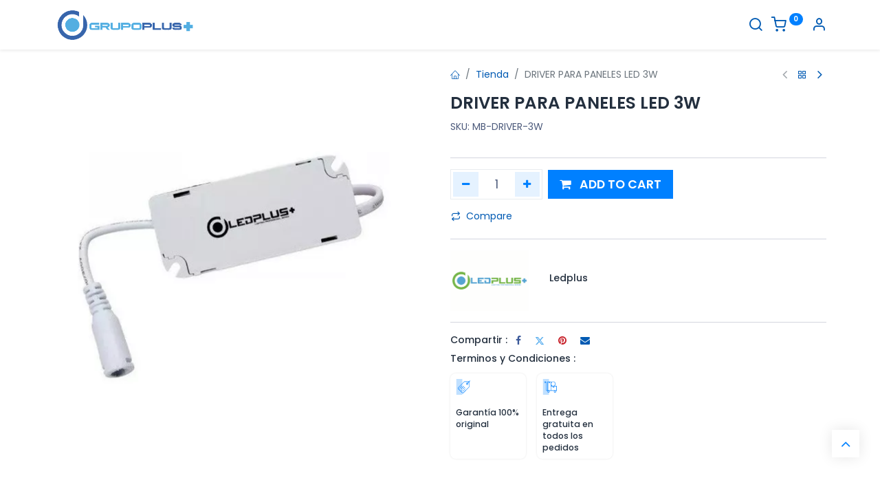

--- FILE ---
content_type: text/html; charset=utf-8
request_url: https://www.grupo-plus.com/shop/mb-driver-3w-driver-para-paneles-led-3w-29961?view_mode=grid
body_size: 11887
content:

        

    
<!DOCTYPE html>
        
        
        
<html lang="es-VE" data-website-id="1" data-main-object="product.template(29961,)" data-add2cart-redirect="1">
    <head>
        <meta charset="utf-8"/>
        <meta http-equiv="X-UA-Compatible" content="IE=edge,chrome=1"/>
        <meta name="viewport" content="width=device-width, initial-scale=1"/>
        <meta name="generator" content="Odoo"/>
            
        <meta property="og:type" content="website"/>
        <meta property="og:title" content="DRIVER PARA PANELES LED 3W"/>
        <meta property="og:site_name" content="Grupo Plus"/>
        <meta property="og:url" content="https://www.grupo-plus.com/shop/mb-driver-3w-driver-para-paneles-led-3w-29961"/>
        <meta property="og:image" content="https://www.grupo-plus.com/web/image/product.template/29961/image_1024?unique=09465af"/>
        <meta property="og:description"/>
            
        <meta name="twitter:card" content="summary_large_image"/>
        <meta name="twitter:title" content="DRIVER PARA PANELES LED 3W"/>
        <meta name="twitter:image" content="https://www.grupo-plus.com/web/image/product.template/29961/image_1024?unique=09465af"/>
        <meta name="twitter:description"/>
        
        <link rel="canonical" href="https://www.grupo-plus.com/shop/mb-driver-3w-driver-para-paneles-led-3w-29961"/>
        
        <link rel="preconnect" href="https://fonts.gstatic.com/" crossorigin=""/>
        <title>DRIVER PARA PANELES LED 3W | Grupo Plus</title>
        <link type="image/x-icon" rel="shortcut icon" href="/web/image/website/1/favicon?unique=312d43d"/>
        <link rel="preload" href="/web/static/src/libs/fontawesome/fonts/fontawesome-webfont.woff2?v=4.7.0" as="font" crossorigin=""/>
            <link rel="preload" href="/theme_prime/static/lib/Droggol-Pack-v1.0/fonts/Droggol-Pack.ttf?4iwoe7" as="font" crossorigin=""/>
            <link rel="stylesheet" type="text/css" href="/theme_prime/static/lib/Droggol-Pack-v1.0/droggol-pack-1.css"/>
        <link type="text/css" rel="stylesheet" href="/web/assets/214178-b770bb1/1/web.assets_frontend.min.css" data-asset-bundle="web.assets_frontend" data-asset-version="b770bb1"/>
        <script id="web.layout.odooscript" type="text/javascript">
            var odoo = {
                csrf_token: "10a98803b9dafb3cef0c22fd233c0a491c8fc444o1801473895",
                debug: "",
            };
        </script>
            <script type="text/javascript">
                odoo.dr_theme_config = {"json_sidebar_config": {"category_sidebar_style": "2", "category_sidebar_show_count": true, "menu_sidebar_show_category": true, "cart_sidebar_free_delivery_progress": false}, "json_shop_layout": {"layout": "prime", "show_view_switcher": true, "default_view_mode": "grid", "load_more_products": "scroll"}, "json_shop_product_item": {"style": "2", "image_size": "default", "image_fill": "cover", "show_add_to_cart": true, "show_wishlist": false, "show_compare": false, "show_quick_view": false, "show_similar_products": false, "show_product_preview_swatches": false, "show_rating": true, "show_stock_label": false}, "json_shop_category_pills": {"active": true, "style": "1", "show_child_categories": true, "hide_in_desktop": false}, "json_shop_filters": {"lazy_method": true, "filter_style": "1", "filter_position": "left", "show_in_sidebar": true, "collapsible_category": true, "collapsible_attribute": true, "show_category_count": true, "show_attribute_count": false, "hide_extra_attrib_value": false, "show_rating_filter": true, "show_availability_filter": false}, "json_zoom": {"zoom_enabled": true, "zoom_factor": 2}, "bool_enable_ajax_load": false, "json_bottom_bar": {"show_bottom_bar": true, "show_bottom_bar_on_scroll": false, "filters": true, "actions": ["tp_home", "tp_search", "tp_wishlist", "tp_offer", "tp_brands", "tp_category", "tp_orders"]}, "bool_sticky_add_to_cart": true, "json_general_language_pricelist_selector": {"hide_country_flag": true}, "json_b2b_shop_config": {"dr_enable_b2b": false, "dr_only_assigned_pricelist": false}, "json_mobile": {}, "json_product_search": {"advance_search": true, "search_category": true, "search_attribute": true, "search_suggestion": true, "search_limit": 10, "search_max_product": 4, "search_fuzzy": true, "search_fill_products": false, "search_report": true, "delete_search_report": 90}, "json_brands_page": {"disable_brands_grouping": false}, "cart_flow": "default", "theme_installed": true, "pwa_active": false, "bool_product_offers": false, "bool_show_products_nav": true, "is_public_user": true, "has_sign_up": false};
            </script>
        <script type="text/javascript">
            odoo.__session_info__ = {"is_admin": false, "is_system": false, "is_website_user": true, "user_id": false, "is_frontend": true, "profile_session": null, "profile_collectors": null, "profile_params": null, "show_effect": true, "bundle_params": {"lang": "en_US", "website_id": 1}, "translationURL": "/website/translations", "cache_hashes": {"translations": "6a5212c4f8187c7a55fb2c4dd7edb4d660ff7dca"}, "geoip_country_code": "US", "geoip_phone_code": 1, "lang_url_code": "es_VE"};
            if (!/(^|;\s)tz=/.test(document.cookie)) {
                const userTZ = Intl.DateTimeFormat().resolvedOptions().timeZone;
                document.cookie = `tz=${userTZ}; path=/`;
            }
        </script>
        <script defer="defer" type="text/javascript" src="/web/assets/202512-055a672/1/web.assets_frontend_minimal.min.js" data-asset-bundle="web.assets_frontend_minimal" data-asset-version="055a672"></script>
        <script defer="defer" type="text/javascript" data-src="/web/assets/214179-7280441/1/web.assets_frontend_lazy.min.js" data-asset-bundle="web.assets_frontend_lazy" data-asset-version="7280441"></script>
        
        
    </head>
    <body>
        <div id="wrapwrap" class="   ">
            
            <div class="offcanvas offcanvas-start tp-menu-sidebar tp-offcanvas-sidebar" tabindex="-1" aria-hidden="true">
                <div class="offcanvas-body p-0">
                    <div class="p-3 tp-user-info-container">
                        <div class="d-flex justify-content-between">
                            <div class="border border-white p-1">
                                <span class="tp-user-logo text-bg-primary fw-bold rounded d-inline-block text-center">
                                    <i class="dri dri-user"></i>
                                </span>
                            </div>
                            <div class="flex-shrink-1">
                                <button type="button" class="btn-close text-white" data-bs-dismiss="offcanvas" title="Cerrar" aria-label="Cerrar"></button>
                            </div>
                        </div>
                        <div class="mt-3 d-flex align-items-center justify-content-between">
                            <h6 class="mb-0 text-white">
                                        <a href="/web/login" class="link-light">
                                            Acceso 
                                        </a>
                            </h6>
                        </div>
                    </div>
                    <ul class="nav navbar-nav py-2 border-bottom tp-hook-special-menu">
                        <li class="nav-item">
                            <a role="menuitem" href="/" class="nav-link tp-category-action" data-position="start">
                                <div class="d-flex align-items-center fw-bold">
                                    <svg xmlns="http://www.w3.org/2000/svg" width="1em" height="1em" fill="currentColor" class="bi bi-grid" viewBox="0 0 16 16">
                                        <path d="M1 2.5A1.5 1.5 0 0 1 2.5 1h3A1.5 1.5 0 0 1 7 2.5v3A1.5 1.5 0 0 1 5.5 7h-3A1.5 1.5 0 0 1 1 5.5v-3zM2.5 2a.5.5 0 0 0-.5.5v3a.5.5 0 0 0 .5.5h3a.5.5 0 0 0 .5-.5v-3a.5.5 0 0 0-.5-.5h-3zm6.5.5A1.5 1.5 0 0 1 10.5 1h3A1.5 1.5 0 0 1 15 2.5v3A1.5 1.5 0 0 1 13.5 7h-3A1.5 1.5 0 0 1 9 5.5v-3zm1.5-.5a.5.5 0 0 0-.5.5v3a.5.5 0 0 0 .5.5h3a.5.5 0 0 0 .5-.5v-3a.5.5 0 0 0-.5-.5h-3zM1 10.5A1.5 1.5 0 0 1 2.5 9h3A1.5 1.5 0 0 1 7 10.5v3A1.5 1.5 0 0 1 5.5 15h-3A1.5 1.5 0 0 1 1 13.5v-3zm1.5-.5a.5.5 0 0 0-.5.5v3a.5.5 0 0 0 .5.5h3a.5.5 0 0 0 .5-.5v-3a.5.5 0 0 0-.5-.5h-3zm6.5.5A1.5 1.5 0 0 1 10.5 9h3a1.5 1.5 0 0 1 1.5 1.5v3a1.5 1.5 0 0 1-1.5 1.5h-3A1.5 1.5 0 0 1 9 13.5v-3zm1.5-.5a.5.5 0 0 0-.5.5v3a.5.5 0 0 0 .5.5h3a.5.5 0 0 0 .5-.5v-3a.5.5 0 0 0-.5-.5h-3z"></path>
                                    </svg>
                                    <span class="ms-2">Comprar por categorías</span>
                                </div>
                            </a>
                        </li>
                    </ul>
        <div class="o_offcanvas_menu_backdrop" data-bs-toggle="collapse" data-bs-target="#top_menu_collapse" aria-label="Intercambiar navegación"></div>
    <ul id="top_menu" role="menu" class="nav navbar-nav o_menu_loading flex-grow-1">
        <li class="o_offcanvas_menu_toggler order-first navbar-toggler text-end border-0 o_not_editable">
            <a href="#top_menu_collapse" class="nav-link px-3" data-bs-toggle="collapse">
                <span class="fa-2x">×</span>
            </a>
        </li>
        
    <li role="presentation" class="nav-item  ">
        <a role="menuitem" href="/" class="nav-link ">
            <span>
                <span>Inicio</span>
            </span>
        </a>
    </li>
    <li role="presentation" class="nav-item  ">
        <a role="menuitem" href="/nosotros" class="nav-link ">
            <span>
                <span>Nosotros</span>
            </span>
        </a>
    </li>
    <li role="presentation" class="nav-item  ">
        <a role="menuitem" href="/shop" class="nav-link ">
            <span>
                <span>Tienda</span>
            </span>
        </a>
    </li>
    <li role="presentation" class="nav-item  ">
        <a role="menuitem" href="/contactus" class="nav-link ">
            <span>
                <span>Contáctenos</span>
            </span>
        </a>
    </li>
                    
        <li class="o_offcanvas_logo_container order-last navbar-toggler py-4 order-1 mt-auto text-center border-0">
            <a href="/" class="o_offcanvas_logo logo">
            <span role="img" aria-label="Logo of Grupo Plus" title="Grupo Plus"><img src="/web/image/website/1/logo/Grupo%20Plus?unique=312d43d" class="img img-fluid" style="max-width: 200px" alt="Grupo Plus" loading="lazy"/></span>
        </a>
    </li>
    </ul>
                    <ul class="nav navbar-nav py-2 border-top tp-hook-extra-menu">
                        <li class="nav-item">
                            <a href="/shop/cart" class="nav-link">
                                <div class="d-flex align-items-center">
                                    <i class="dri dri-cart"></i>
                                    <div class="d-flex align-items-center">
                                        <h6 class="mb-0 ms-2">Mi Carrito</h6> <span class="ms-2">(<span class="my_cart_quantity" data-order-id="">0</span>)</span>
                                    </div>
                                </div>
                            </a>
                        </li>
                        <li class="nav-item">
                            <a href="/shop/wishlist" class="nav-link">
                                <div class="d-flex align-items-center">
                                    <i class="dri dri-wishlist"></i>
                                    <div class="d-flex align-items-center">
                                        <h6 class="mb-0 ms-2">mi lista de deseos</h6> <span class="ms-2">(<span class="tp-wishlist-counter">0</span>)</span>
                                    </div>
                                </div>
                            </a>
                        </li>
                    </ul>
                </div>
        

        
            </div>
            
            <div class="offcanvas offcanvas-end tp-account-info-sidebar tp-offcanvas-sidebar bg-200" tabindex="-1" aria-hidden="true">
                <div class="d-flex justify-content-between align-items-center bg-white border-bottom p-3">
                    <div class="d-flex align-items-center">
                        <i class="dri dri-user tp-bg-soft-primary text-primary rounded-circle me-3 tp-header-icon"></i>
                        <h5 class="mb-0">Invitado</h5>
                    </div>
                    <button type="button" class="btn-close" data-bs-dismiss="offcanvas" title="Cerrar" aria-label="Cerrar"></button>
                </div>
                <div class="tp-scrollable-y flex-grow-1">
                    <ul class="list-group p-2 mt-2 tp-hook-public-user">
                        <a href="/web/login" class="list-group-item list-group-item-action d-flex align-items-center">
                            <div class="d-flex align-items-center">
                                <svg xmlns="http://www.w3.org/2000/svg" width="1em" height="1em" fill="currentColor" class="bi bi-box-arrow-in-right" viewBox="0 0 16 16">
                                    <path fill-rule="evenodd" d="M6 3.5a.5.5 0 0 1 .5-.5h8a.5.5 0 0 1 .5.5v9a.5.5 0 0 1-.5.5h-8a.5.5 0 0 1-.5-.5v-2a.5.5 0 0 0-1 0v2A1.5 1.5 0 0 0 6.5 14h8a1.5 1.5 0 0 0 1.5-1.5v-9A1.5 1.5 0 0 0 14.5 2h-8A1.5 1.5 0 0 0 5 3.5v2a.5.5 0 0 0 1 0v-2z"></path>
                                    <path fill-rule="evenodd" d="M11.854 8.354a.5.5 0 0 0 0-.708l-3-3a.5.5 0 1 0-.708.708L10.293 7.5H1.5a.5.5 0 0 0 0 1h8.793l-2.147 2.146a.5.5 0 0 0 .708.708l3-3z"></path>
                                </svg>
                                <h6 class="mb-0 ms-3">Acceso</h6>
                            </div>
                        </a>
                    </ul>
                    <ul class="list-group p-2 mt-2 tp-hook-generic">
                        <a href="/shop/cart" class="list-group-item list-group-item-action d-flex align-items-center">
                            <div class="d-flex align-items-center">
                                <i class="dri dri-cart"></i>
                                <div class="d-flex align-items-center">
                                    <h6 class="mb-0 ms-3">Mi Carrito</h6> <span class="ms-2">(<span class="my_cart_quantity" data-order-id="">0</span>)</span>
                                </div>
                            </div>
                        </a>
                        <a href="/shop/wishlist" class="list-group-item list-group-item-action d-flex align-items-center">
                            <div class="d-flex align-items-center">
                                <i class="dri dri-wishlist"></i>
                                <div class="d-flex align-items-center">
                                    <h6 class="mb-0 ms-3">mi lista de deseos</h6> <span class="ms-2">(<span class="tp-wishlist-counter">0</span>)</span>
                                </div>
                            </div>
                        </a>
                    </ul>
                </div>
            </div>
        <div class="tp-bottombar-component o_not_editable w-100 tp-bottombar-component-style-1 p-0 tp-has-drower-element  ">
            <div class="d-flex justify-content-center align-items-center border-bottom tp-bottom-bar-add-to-cart">
                <a class="mx-3" href="#">
                    <img class="o_image_40_cover tp-rounded-border border product-img" src="/web/image/product.template/29961/image_128" alt="DRIVER PARA PANELES LED 3W" loading="lazy"/>
                </a>
            </div>

            <ul class="list-inline my-2 px-5 d-flex tp-bottombar-main-element justify-content-between">
                    
        <li class="list-inline-item o_not_editable position-relative tp-bottom-action-btn text-center  ">
            <a aria-label="Home" class=" " href="/">
                <i class="tp-action-btn-icon fa fa-home"></i>
            </a>
            <div class="tp-action-btn-label">Home</div>
        </li>
                    
        <li class="list-inline-item o_not_editable position-relative tp-bottom-action-btn text-center tp-search-sidebar-action ">
            <a aria-label="Search" class=" " href="#">
                <i class="tp-action-btn-icon dri dri-search"></i>
            </a>
            <div class="tp-action-btn-label">Search</div>
        </li>
                    
                        <li class="list-inline-item text-center tp-bottom-action-btn tp-drawer-action-btn align-items-center d-flex justify-content-center rounded-circle">
                            <a href="#" aria-label="Menú abierto"><i class="tp-drawer-icon fa fa-th"></i></a>
                        </li>
        <li class="list-inline-item o_not_editable position-relative tp-bottom-action-btn text-center  ">
            <a aria-label="Wishlist" class="o_wsale_my_wish tp-force-d-block " href="/shop/wishlist">
                <i class="tp-action-btn-icon dri dri-wishlist"></i>
                <sup class="my_wish_quantity o_animate_blink badge text-bg-primary">0</sup>
            </a>
            <div class="tp-action-btn-label">Wishlist</div>
        </li>
                    
                    
                    
                    
                <li class="list-inline-item o_not_editable tp-bottom-action-btn">
                    <a href="#" class="tp-account-info-sidebar-action tp-action-btn-icon" aria-label="Informacion de cuenta">
                        <i class="dri dri-user"></i>
                    </a>
                    <div class="tp-action-btn-label">Cuenta</div>
                </li>
            </ul>
            <hr class="mx-4"/>
            <ul class="list-inline d-flex my-2 px-5 tp-bottombar-secondary-element justify-content-between">
        <li class="list-inline-item o_not_editable position-relative tp-bottom-action-btn text-center  ">
            <a aria-label="Offers" class=" " href="/offers">
                <i class="tp-action-btn-icon dri dri-bolt"></i>
            </a>
            <div class="tp-action-btn-label">Offers</div>
        </li>
        <li class="list-inline-item o_not_editable position-relative tp-bottom-action-btn text-center  ">
            <a aria-label="Brands" class=" " href="/shop/all-brands">
                <i class="tp-action-btn-icon dri dri-tag-l "></i>
            </a>
            <div class="tp-action-btn-label">Brands</div>
        </li>
        <li class="list-inline-item o_not_editable position-relative tp-bottom-action-btn text-center tp-category-action ">
            <a aria-label="Category" class=" " href="#">
                <i class="tp-action-btn-icon dri dri-category"></i>
            </a>
            <div class="tp-action-btn-label">Category</div>
        </li>
        <li class="list-inline-item o_not_editable position-relative tp-bottom-action-btn text-center  ">
            <a aria-label="Orders" class=" " href="/my/orders">
                <i class="tp-action-btn-icon fa fa-file-text-o"></i>
            </a>
            <div class="tp-action-btn-label">Orders</div>
        </li>
            </ul>
        </div>
                <header id="top" data-anchor="true" data-name="Header" class="  o_header_standard">
                    
    <nav data-name="Navbar" class="navbar navbar-expand-lg navbar-light o_colored_level o_cc shadow-sm">
        
                <div id="top_menu_container" class="container justify-content-between">
                    
        <a href="#" class="tp-menu-sidebar-action d-lg-none">
            <svg xmlns="http://www.w3.org/2000/svg" width="1em" height="1em" fill="currentColor" class="bi bi-list" viewBox="0 0 16 16">
                <path fill-rule="evenodd" d="M2.5 12a.5.5 0 0 1 .5-.5h10a.5.5 0 0 1 0 1H3a.5.5 0 0 1-.5-.5zm0-4a.5.5 0 0 1 .5-.5h10a.5.5 0 0 1 0 1H3a.5.5 0 0 1-.5-.5zm0-4a.5.5 0 0 1 .5-.5h10a.5.5 0 0 1 0 1H3a.5.5 0 0 1-.5-.5z"></path>
            </svg>
        </a>
                    
    <a href="/" class="navbar-brand logo ">
            
            <span role="img" aria-label="Logo of Grupo Plus" title="Grupo Plus"><img src="/web/image/website/1/logo/Grupo%20Plus?unique=312d43d" class="img img-fluid" width="95" height="40" alt="Grupo Plus" loading="lazy"/></span>
        </a>
    
                    
        
            <div class="tp-account-info o_not_editable o_wsale_my_cart tp-cart-sidebar-action d-lg-none">
                <a href="/shop/cart">
                    <i class="dri dri-cart"></i>
                    <sup class="my_cart_quantity badge text-bg-primary" data-order-id="">0</sup>
                </a>
            </div>
        
                    
                    <div id="top_menu_collapse" class="collapse navbar-collapse">
        <div class="o_offcanvas_menu_backdrop" data-bs-toggle="collapse" data-bs-target="#top_menu_collapse" aria-label="Intercambiar navegación"></div>
    <ul id="top_menu" role="menu" class="nav navbar-nav o_menu_loading flex-grow-1 justify-content-center">
        <li class="o_offcanvas_menu_toggler order-first navbar-toggler text-end border-0 o_not_editable">
            <a href="#top_menu_collapse" class="nav-link px-3" data-bs-toggle="collapse">
                <span class="fa-2x">×</span>
            </a>
        </li>
        
                            
    <li role="presentation" class="nav-item  ">
        <a role="menuitem" href="/" class="nav-link ">
            <span>
                <span>Inicio</span>
            </span>
        </a>
    </li>
    <li role="presentation" class="nav-item  ">
        <a role="menuitem" href="/nosotros" class="nav-link ">
            <span>
                <span>Nosotros</span>
            </span>
        </a>
    </li>
    <li role="presentation" class="nav-item  ">
        <a role="menuitem" href="/shop" class="nav-link ">
            <span>
                <span>Tienda</span>
            </span>
        </a>
    </li>
    <li role="presentation" class="nav-item  ">
        <a role="menuitem" href="/contactus" class="nav-link ">
            <span>
                <span>Contáctenos</span>
            </span>
        </a>
    </li>
                        
        <li class="o_offcanvas_logo_container order-last navbar-toggler py-4 order-1 mt-auto text-center border-0">
            <a href="/" class="o_offcanvas_logo logo">
            <span role="img" aria-label="Logo of Grupo Plus" title="Grupo Plus"><img src="/web/image/website/1/logo/Grupo%20Plus?unique=312d43d" class="img img-fluid" style="max-width: 200px" alt="Grupo Plus" loading="lazy"/></span>
        </a>
    </li>
    </ul>
                    </div>
                    
                    <ul class="list-inline my-3 d-none d-lg-block tp-account-info">
        <li class="list-inline-item o_not_editable ">
            <a href="#" class="tp-search-sidebar-action" aria-label="Buscar" data-search="">
                <i class="dri dri-search"></i>
            </a>
        </li>

        
            <li class="list-inline-item o_not_editable o_wsale_my_cart tp-cart-sidebar-action  ">
                <a href="/shop/cart">
                    <i class="dri dri-cart"></i>
                    <sup class="my_cart_quantity badge text-bg-primary" data-order-id="">0</sup>
                </a>
            </li>
        

        
            <li class="list-inline-item o_not_editable o_wsale_my_wish d-none o_wsale_my_wish_hide_empty ">
                <a href="/shop/wishlist">
                    <i class="dri dri-wishlist"></i>
                    <sup class="my_wish_quantity o_animate_blink badge text-bg-primary">0</sup>
                </a>
            </li>
        

        <li class="list-inline-item o_not_editable ">
            <a href="#" class="tp-account-info-sidebar-action" aria-label="Informacion de cuenta">
                <i class="dri dri-user"></i>
            </a>
        </li>
                    </ul>
                </div>
            
    </nav>
        
        </header>
                <main>
                    
            <div itemscope="itemscope" itemtype="http://schema.org/Product" id="wrap" class="js_sale o_wsale_product_page ecom-zoomable zoomodoo-next" data-ecom-zoom-auto="1">
                <div class="oe_structure oe_empty oe_structure_not_nearest" id="oe_structure_website_sale_product_1" data-editor-message="ARRASTRE BLOQUES AQUÍ PARA MOSTRARLOS EN TODOS LOS PRODUCTOS"></div><section id="product_detail" class="container oe_website_sale " data-view-track="1" data-product-tracking-info="{&#34;item_id&#34;: 29099, &#34;item_name&#34;: &#34;[MB-DRIVER-3W] DRIVER PARA PANELES LED 3W&#34;, &#34;item_category&#34;: &#34;ILUMINACION&#34;, &#34;currency&#34;: &#34;USD&#34;, &#34;price&#34;: 1.0}">
                    <div class="row" id="product_detail_main" data-name="Product Page" data-image_width="50_pc" data-image_layout="carousel">
                        <div class="col-lg-6 o_wsale_product_images position-relative mt-4">
        <div id="o-carousel-product" class="carousel slide position-sticky mb-3 overflow-hidden" data-bs-ride="carousel" data-bs-interval="0" data-name="Carrusel del Producto">
            <div class="o_carousel_product_outer carousel-outer position-relative flex-grow-1">
                <div class="carousel-inner h-100">
                        <div class="carousel-item h-100 active">
        <div class="d-flex align-items-center justify-content-center h-100 oe_unmovable position-relative">
                <div class="d-flex align-items-center justify-content-center h-100 oe_unmovable position-relative"><img src="/web/image/product.product/29099/image_1024/%5BMB-DRIVER-3W%5D%20DRIVER%20PARA%20PANELES%20LED%203W?unique=09465af" class="img img-fluid oe_unmovable product_detail_img mh-100" alt="DRIVER PARA PANELES LED 3W" loading="lazy"/></div>
            </div>
                        </div>
                </div>
            </div>
        <div class="o_carousel_product_indicators pt-2 overflow-hidden">
        </div>
        </div>
                        </div>
                        <div id="product_details" class="col-lg-6 mt-4">
                            
            <div class="row g-0 justify-content-end tp-breadcrumb-wrapper flex-wrap align-items-center mb-1">
                
                <div class="col-auto mb-2 flex-grow-1 flex-shrink-1">
                    <ol class="breadcrumb p-0 m-0 bg-transparent">
                        <li class="breadcrumb-item">
                            <a href="/"><i class="dri dri-home-l"></i></a>
                        </li>
                        <li class="breadcrumb-item">
                            <a href="/shop">Tienda</a>
                        </li>
                        <li class="breadcrumb-item active">
                            <span>DRIVER PARA PANELES LED 3W</span>
                        </li>
                    </ol>
                </div>
                
                <div class="col-auto tp-product-navigator mb-2 flex-grow-0 flex-shrink-0">
                    <a data-content-id="prev" class="btn btn-link btn-sm tp-navigation-btn shadow-none disabled" href="">
                        <i class="fa fa-angle-left"></i>
                    </a>
                    <a class="btn btn-link btn-sm shadow-none" title="Volver a los productos" href="/shop"><i class="dri dri-category"></i></a>
                    <a data-content-id="next" class="btn btn-link btn-sm tp-navigation-btn shadow-none " href="/shop/mb-008-12w-panel-led-ultraplano-12w-redondo-6500k-30780">
                        <i class="fa fa-angle-right"></i>
                    </a>
        <div class="d-flex align-items-center d-none tp-navigation-content" data-content-id="next">
            <div class="flex-shrink-0">
                <img src="/web/image/product.template/30780/image_128" alt="PANEL LED ULTRAPLANO 12W REDONDO 6500K" loading="lazy"/>
            </div>
            <div class="flex-grow-1 py-1 px-2">
                <h6 class="mb-1">PANEL LED ULTRAPLANO 12W REDONDO 6500K</h6>
                <div>
                    

                <h6></h6>
        <small style="text-decoration: line-through; white-space: nowrap;" class="oe_default_price ms-1 d-none" data-oe-type="monetary" data-oe-expression="product_combination_info[&#39;list_price&#39;]">$ <span class="oe_currency_value">7,82</span></small>
                </div>
            </div>
        </div>
                </div>
            </div>
            
                            <h1 itemprop="name" class="h2">DRIVER PARA PANELES LED 3W</h1>
                            <span itemprop="url" style="display:none;">https://www.grupo-plus.com/shop/mb-driver-3w-driver-para-paneles-led-3w-29961</span>
            	SKU:
				<span style="text-transform: uppercase;">MB-DRIVER-3W</span>
                            <span itemprop="image" style="display:none;">https://www.grupo-plus.com/web/image/product.template/29961/image_1920?unique=09465af</span>
                            
                            <form action="/shop/cart/update" method="POST">
                                <input type="hidden" name="csrf_token" value="10a98803b9dafb3cef0c22fd233c0a491c8fc444o1801473895"/>
                                <div class="js_product js_main_product mb-3">
                                    <div>
        <div itemprop="offers" itemscope="itemscope" itemtype="http://schema.org/Offer" class="product_price mt-2 d-inline-block">
            <h3 class="css_editable_mode_hidden h4 mb-0">
				<span class="oe_price"></span>
		<span itemprop="price" style="display:none;">1.0</span>
                <span itemprop="priceCurrency" style="display:none;">USD</span>
				<span></span>
            </h3>
            <h3 class="css_non_editable_mode_hidden decimal_precision h4 mb-0" data-precision="2">
				<span></span>
            </h3>
        </div>
        <div id="product_unavailable" class="d-none">
            <h3 class="fst-italic">Not Available For Sale</h3>
        </div>
                                    </div>
            <hr/>
                                    
                                        <input type="hidden" class="product_id" name="product_id" value="29099"/>
                                        <input type="hidden" class="product_template_id" name="product_template_id" value="29961"/>
                                        <input type="hidden" class="product_category_id" name="product_category_id" value="25"/>
        <ul class="list-unstyled js_add_cart_variants mb-0 flex-column" data-attribute_exclusions="{&#34;exclusions&#34;: {&#34;5565&#34;: []}, &#34;archived_combinations&#34;: [], &#34;parent_exclusions&#34;: {}, &#34;parent_combination&#34;: [], &#34;parent_product_name&#34;: null, &#34;mapped_attribute_names&#34;: {&#34;5565&#34;: &#34;Marca: Ledplus&#34;}}">
                
                <li data-attribute_id="1" data-attribute_name="Marca" data-attribute_display_type="radio_image" class="variant_attribute d-none">

                    
                    <div class="d-flex align-items-center mb-2">
                <h6 class="attribute_name mb-0 pb-0">Marca</h6>
            </div>



                <ul data-attribute_id="1" class="list-inline dr-attribute-item o_wsale_product_attribute ">
                        <li class="list-inline-item me-1">
                            <label>
                                <div>
                                    <input type="radio" class="js_variant_change radio_input d-none always" checked="True" name="ptal-5566" value="5565" data-value_id="5565" data-value_name="Ledplus" data-attribute_name="Marca" data-is_single="True"/>
                                    <div class="radio_input_value d-flex flex-column align-items-center me-0">
                                        <div class="dr-value-item image" title="Ledplus"><img src="/web/image/product.template.attribute.value/5565/dr_image/Marca:%20Ledplus?unique=0cd4c29" class="img img-fluid" alt="Marca: Ledplus" loading="lazy"/></div>
                                    </div>
                                </div>
                            </label>
                        </li>
                </ul>
                </li>
        </ul>
                                    
                                    <p class="css_not_available_msg alert alert-warning">Esta combinación no existe.</p>
                                    <div id="o_wsale_cta_wrapper" class="d-flex flex-wrap align-items-center mt-3">
        <div contenteditable="false" class="css_quantity input-group d-inline-flex me-2 mb-2 align-middle input-group-lg">
				<a class="btn btn-link js_add_cart_json" aria-label="Quitar uno" title="Quitar uno" href="#">
					<i class="fa fa-minus"></i>
				</a>
				<input type="text" class="form-control quantity text-center" data-min="1" name="add_qty" data-max="3815" value="1"/>
				<a class="btn btn-link float_left js_add_cart_json" aria-label="Agregar uno" title="Agregar uno" href="#">
					<i class="fa fa-plus"></i>
				</a>
		</div>
				<div id="add_to_cart_wrap" class="d-inline-flex align-items-center mb-2 me-auto">
					<a data-animation-selector=".o_wsale_product_images" role="button" id="add_to_cart" href="#" class="btn btn-primary js_check_product a-submit flex-grow-1 btn-lg">
						<i class="fa fa-shopping-cart me-2"></i>
						<span style="font-weight: bold">ADD TO CART</span>
					</a>
				</div>
		<div id="product_option_block" class="d-flex flex-wrap w-100">
                <button type="button" role="button" class="d-none d-md-block btn btn-link px-0 me-3 o_add_compare_dyn" aria-label="Compare" data-action="o_comparelist" data-product-product-id="29099"><span class="dri dri-compare me-2"></span>Compare</button>
</div>
                                    </div>
			<div class="oe_item_qty_available mt-2">
			</div>
            
            
            
            
            
      <div class="availability_messages o_not_editable"></div>
                                    <div id="contact_us_wrapper" class="d-none oe_structure oe_structure_solo ">
                                        <section class="s_text_block" data-snippet="s_text_block" data-name="Text">
                                            <div class="container">
                                                <a class="btn btn-primary btn_cta" href="/contactus">Contáctenos
                                                </a>
                                            </div>
                                        </section>
                                    </div>
                                </div>
                            </form>
            
            <div class="tp-product-info-hook"></div>
            <hr/>
            
                <div class="row align-items-center">
                    <div class="col-6 col-md-3"><img src="/web/image/product.attribute.value/5/dr_image/Marca:%20Ledplus?unique=b121f2f" class="img img-fluid" alt="Marca: Ledplus" loading="lazy"/></div>
                    <div class="col-12 col-md-9 mt-2 mt-md-0">
                        <h6>
                            <a class="tp-link-dark" href="/shop?attrib=1-5">
                                <span>Ledplus</span>
                            </a>
                        </h6>
                        
                    </div>
                </div>
                <hr/>
            
            
        <div class="tp_extra_fields o_not_editable">
            
            
        </div>
            
            <div class="row mb-2 g-0 align-items-center">
                <div class="col-auto">
                    <h6 class="me-1 mb-0">Compartir :</h6>
                </div>
                <div class="col-auto">
    <div data-snippet="s_share" class="s_share text-start text-lg-end">
        <a href="https://www.facebook.com/sharer/sharer.php?u={url}" target="_blank" class="s_share_facebook mx-2 my-0">
            <i class="fa fa-facebook "></i>
        </a>
        <a href="https://twitter.com/intent/tweet?text={title}&amp;url={url}" target="_blank" class="s_share_twitter mx-2 my-0">
            <i class="fa fa-twitter "></i>
        </a>
        <a href="https://pinterest.com/pin/create/button/?url={url}&amp;media={media}&amp;description={title}" target="_blank" class="s_share_pinterest mx-2 my-0">
            <i class="fa fa-pinterest "></i>
        </a>
        <a href="mailto:?body={url}&amp;subject={title}" class="s_share_email mx-2 my-0">
            <i class="fa fa-envelope "></i>
        </a>
    </div>
                </div>
            </div>
                            <div id="o_product_terms_and_share" class="d-flex justify-content-between flex-column flex-md-row align-items-md-end mb-3">
            <div class="row tp-hook-terms">
                <div class="col-12">
                    <h6 class="mb-1"><a href="/terms" class="tp-link-dark">Terminos y Condiciones :</a></h6>
                </div>
                <div class="col-12 o_colored_level">
                    <section style="background-image: none;" class="o_colored_level">
                        <div class="row g-0">
                            <div class="col-auto p-2 me-3 my-2 o_colored_level" style="border-radius: 8px; width: 110px; box-shadow: 0 0 3px 0px rgb(0 0 0 / 10%)">
                                <div class="d-flex flex-column align-items-start h-100">
                                    <img class="img-fluid" src="/theme_prime/static/src/img/content/tag_icon.svg" style="height: 24px;" loading="lazy"/>
                                    <h6 class="mt-3 mb-0 small">
                                        Garantía 100% original
                                    </h6>
                                </div>
                            </div>
                            
                            <div class="col-auto p-2 me-3 my-2" style="border-radius: 8px; width: 110px; box-shadow: 0 0 3px 0px rgb(0 0 0 / 10%)">
                                <div class="d-flex flex-column align-items-start h-100">
                                    <img class="img-fluid" src="/theme_prime/static/src/img/content/delivery_icon.svg" style="height: 24px;" loading="lazy"/>
                                    <h6 class="mt-3 mb-0 small">
                                        Entrega gratuita en todos los pedidos
                                    </h6>
                                </div>
                            </div>
                        </div>
                    </section>
                </div>
            </div>
            </div>
          <input id="wsale_user_email" type="hidden" value=""/>
            </div>
                    </div>
                </section>
            <div class="container-fluid px-0 my-4 tp-hook-product-tabs">
                <div class="row g-0">
                    <div class="col-12">
        <div class="tp-product-details-tab">
            <ul class="nav nav-tabs justify-content-center" role="tablist">
                <li class="nav-item o_not_editable">
                    <a class="nav-link" data-bs-toggle="tab" href="#tp-product-specification-tab" role="tab" aria-selected="false">
                        <span class="fa fa-sliders me-1"></span> Especificaciones
                    </a>
                </li>
                
                
            </ul>
            <div class="tab-content">
                
                
                <div class="tab-pane fade" id="tp-product-specification-tab" role="tabpanel">
                    <section class="container border-0" id="product_full_spec">
                            <div class="row pt-2 pb-4 m-0">
                                <div class="col-12 col-lg-8 offset-lg-2" id="product_specifications">
                                    <table class="table mb-0 border">
                                            
                                            <tr>
                                                <td><span>Marca</span></td>
                                                <td>
                                                        <span>Ledplus</span>
                                                </td>
                                            </tr>
                                    </table>
                                </div>
                            </div>
                    </section>
                </div>
                
                
                
                
            </div>
        </div>
                    </div>
                </div>
            </div>
            <div class="container tp-hook-accessory-products">
                <div class="row">
                </div>
            </div>
            <div class="tp-sticky-add-to-cart position-fixed p-2 shadow border css_editable_mode_hidden" style="display: none;border-radius: 100px;border-color: #f5f5f5 !important;">
        </div>
                <div class="oe_structure oe_empty oe_structure_not_nearest mt16" id="oe_structure_website_sale_product_2" data-editor-message="ARRASTRE BLOQUES AQUÍ PARA MOSTRARLOS EN TODOS LOS PRODUCTOS"></div>
            </div>
        
                </main>
                <footer id="bottom" data-anchor="true" data-name="Footer" class="o_footer o_colored_level o_cc ">
                    <div id="footer" class="oe_structure oe_structure_solo">
            <section class="s_text_block pt40 pb16" data-snippet="s_text_block" data-name="Text" style="background-image: none;">
                <div class="container">
                    <div class="row">
                        <div class="pt24 pb24 o_colored_level col-lg-3">
                            <h5 class="mb-3"><img src="/web/image/745-d030edba/grupoplus_logo_footer%20blanco.png" alt="" class="img img-fluid o_we_custom_image" loading="lazy"/><br/></h5>
                            <ul class="list-unstyled">
                                <li><a href="/"><em>L</em></a><em>a pasión es nuestro mejor talento</em><br/></li></ul>
                        </div>
                        <div class="pt24 pb24 o_colored_level col-lg-3">
                            <h5 class="mb-3">Marcas representadas</h5>
                            <p><a href="https://binaural-dev-grupo-plus.odoo.com/shop/category/marcas-wireplus-146" data-bs-original-title="" title="">Wireplus</a></p><p><a href="https://binaural-dev-grupo-plus.odoo.com/shop/category/marcas-ledplus-132" data-bs-original-title="" title="">Ledplus</a></p><p><a href="https://binaural-dev-grupo-plus.odoo.com/shop/category/marcas-onlink-138" data-bs-original-title="" title="">ONLINK</a></p><p><a href="https://binaural-dev-grupo-plus.odoo.com/shop/category/marcas-tplink-143" data-bs-original-title="" title="">TPLink</a></p><p><a href="https://binaural-dev-grupo-plus.odoo.com/shop/category/marcas-mercusys-134" data-bs-original-title="" title="">Mercusys&nbsp;</a></p><p><br/></p>
                        </div>
                        <div id="connect" class="pt24 pb24 o_colored_level col-lg-3">
                            <h5 class="mb-3">Nuestros Productos</h5><p><a href="https://binaural-dev-grupo-plus.odoo.com/shop/category/accesorios-de-redes-2">Accesorios de Redes</a></p><p><a href="https://binaural-dev-grupo-plus.odoo.com/shop/category/baterias-y-pilas-3">Baterías</a></p><p><a href="https://binaural-dev-grupo-plus.odoo.com/shop/category/cables-4">Cables</a></p><p><a href="https://binaural-dev-grupo-plus.odoo.com/shop/category/fibra-optica-8">Fibra Óptica</a></p><p><a href="https://binaural-dev-grupo-plus.odoo.com/shop/category/rack-y-bandejas-10">Racks y Bandejas</a></p><h5 class="mb-3"><br/></h5>
                            
                        </div><div id="connect" class="pt24 pb24 o_colored_level col-lg-3">
                            <h5 class="mb-3">Contacte con nosotros</h5><h5><span style="font-size: 12px;">Calle República Dominicana, Edificio BMX, Caracas 1055, Distrito Capital.</span></h5><p class="mb-3">&nbsp;info@grupo-plus.com<br/><a href="https://api.whatsapp.com/send/?phone=584126093113&amp;text&amp;type=phone_number&amp;app_absent=0" data-bs-original-title="" title=""><i class="fa fa-1x fa-fw fa-phone text-o-color-4"></i>+58 412 6093113</a></p><p><br/></p>
                            <div class="s_social_media text-start o_not_editable" data-snippet="s_social_media" data-name="Social Media">
                                <h5 class="s_social_media_title d-none">Síganos</h5>
<a href="/website/social/facebook" class="s_social_media_facebook" target="_blank">
                                    <i class="fa fa-whatsapp o_editable_media m-1 text-o-color-4 fa-2x"></i>
                                </a>
<a href="/website/social/linkedin" class="text-800 s_social_media_linkedin">
                                    <i class="fa fa-envelope-o o_editable_media m-1 text-o-color-4 fa-2x"></i>
                                </a>
<a href="/website/social/instagram" class="s_social_media_instagram" target="_blank">
                                    <i class="fa o_editable_media fa-instagram m-1 text-o-color-4 fa-2x"></i>
                                </a>
</div>
                        </div>
                    </div>
                </div>
            </section>
        </div>
    <div class="o_footer_copyright o_colored_level o_cc" data-name="Copyright">
                        <div class="container py-3">
                            <div class="row">
                                <div class="col-sm text-center text-sm-start text-muted">
                                    <span class="o_footer_copyright_name me-2">Copyright © Comercializadora Grupo Plus, C.A.</span>
        
        
                                </div>
                                <div class="col-sm text-center text-sm-end o_not_editable">
        <div class="o_brand_promotion">
        Con tecnología de 
            <a target="_blank" class="badge text-bg-light" href="http://www.odoo.com?utm_source=db&amp;utm_medium=website">
                <img alt="Odoo" src="/web/static/img/odoo_logo_tiny.png" width="62" height="20" style="width: auto; height: 1em; vertical-align: baseline;" loading="lazy"/>
            </a>
        - 
                    El #1 <a target="_blank" href="http://www.odoo.com/app/ecommerce?utm_source=db&amp;utm_medium=website">Comercio electrónico de código abierto</a>
                
        </div>
                                </div>
                            </div>
                        </div>
                    </div>
                </footer>
            <a href="#" class="tp-back-to-top tp-icon-center-2 dr-p-icon o_not_editable shadow-tp position-fixed" contenteditable="false" title="Desplácese de regreso a la cima">
                <i class="fa fa-angle-up" contenteditable="false"></i>
            </a>
            </div>
        
        </body>
</html>
    